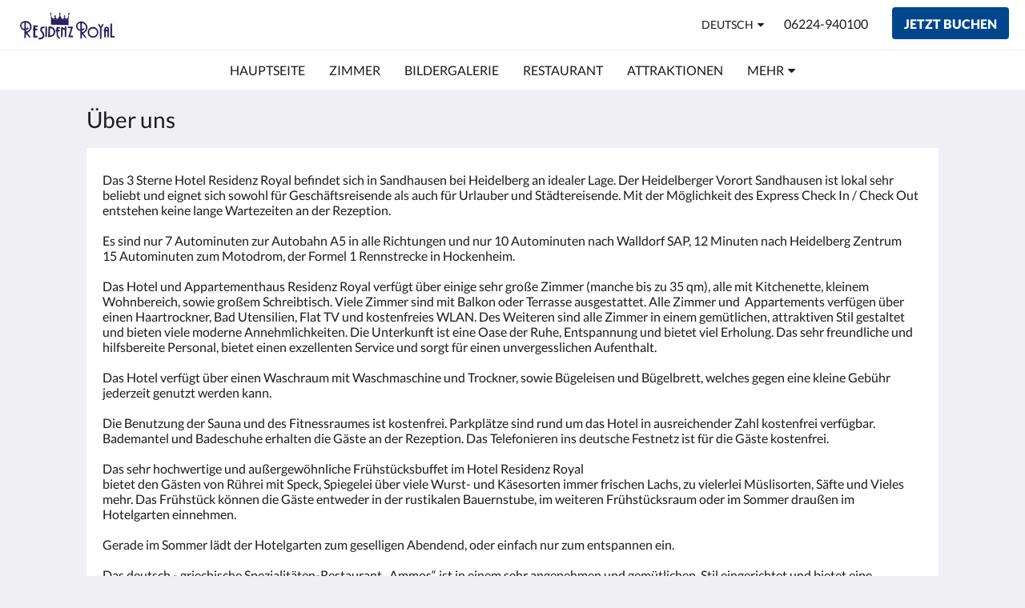

--- FILE ---
content_type: text/html
request_url: https://www.rr-hotel.de/de/about-us.html
body_size: 6725
content:
<!doctype html><html lang="de" class="no-js"><head prefix="og: http://ogp.me/ns#"><meta charset="utf-8"><meta http-equiv="X-UA-Compatible" content="IE=edge"><meta name="viewport" content="width=device-width, initial-scale=1, maximum-scale=5"><link rel="icon" type="image/x-icon" href="//webbox-assets.siteminder.com/assets/images/favicon-home.ico"><title>Über uns | Residenz Royal</title><link rel="canonical" href="https://www.rr-hotel.de/de/about-us.html"><link rel="alternate" hreflang="en" href="https://www.rr-hotel.de/about-us.html"><link rel="alternate" hreflang="de" href="https://www.rr-hotel.de/de/about-us.html"><meta name="robots" content="index, follow"><meta name="author" content="Residenz Royal"><meta name="description" content=""><meta name="keywords" content="Hotel Sandhausen, Hotel bei Heidelberg Hotel große Zimmer Heidelberg, Hotel mit Kitchenette, Familienhotel Heidelberg, Longstay, Hotel Heidelberg, Hotel mit Sauna &amp; Fitness"><meta property="og:title" content="Über uns"><meta property="og:type" content="website"><meta name="og:description" content=""><meta name="og:site_name" content="www.rr-hotel.de"><meta property="og:locale:alternate" content="en"><meta name="og:locale" content="de"><meta property="og:url" content="https://www.rr-hotel.de/de/about-us.html"><meta property="og:image" content=""><link rel="stylesheet" href="//webbox-assets.siteminder.com/assets/themes/css/themeAllycolorPalette3-735d31f11df49497b5a3f3617af7e01b.css"><script defer>window.smcv=window.smcv||{},window.smcv.fireWhenReady=function(n,e){var r,c=0,i=setInterval(function(){try{20===++c&&(console.warn(n+" failed indefinitely. "),clearInterval(i)),r=n.split(".").reduce(function(n,e){return n[e]},window)}catch(e){console.info("retrying..."+c+" "+n)}void 0!==r&&(e(),clearInterval(i))},500)};</script><script>
    window.propertyId= "30a4ae62-8114-11e5-a029-02602716bbb1";
</script><script>(function(w,d,s,l,i){w[l]=w[l]||[];w[l].push({'gtm.start':
            new Date().getTime(),event:'gtm.js'});var f=d.getElementsByTagName(s)[0],
        j=d.createElement(s),dl=l!='dataLayer'?'&l='+l:'';j.async=true;j.src=
        'https://www.googletagmanager.com/gtm.js?id='+i+dl;f.parentNode.insertBefore(j,f);
    })(window,document,'script','dataLayer','GTM-WD6VSBF');</script><link rel="stylesheet" type="text/css" href="//cdn.jsdelivr.net/npm/swiper@4.0.7/dist/css/swiper.min.css"><link rel="stylesheet" type="text/css" href="//cdn.jsdelivr.net/npm/photoswipe@4.1.2/dist/photoswipe.css"><link rel="stylesheet" type="text/css" href="//cdn.jsdelivr.net/npm/photoswipe@4.1.2/dist/default-skin/default-skin.css"><link rel="stylesheet" href="https://unpkg.com/leaflet@1.3.1/dist/leaflet.css" integrity="sha512-Rksm5RenBEKSKFjgI3a41vrjkw4EVPlJ3+OiI65vTjIdo9brlAacEuKOiQ5OFh7cOI1bkDwLqdLw3Zg0cRJAAQ==" crossorigin=""><script src="https://unpkg.com/leaflet@1.3.1/dist/leaflet.js" integrity="sha512-/Nsx9X4HebavoBvEBuyp3I7od5tA0UzAxs+j83KgC8PU0kgB4XiK4Lfe4y4cgBtaRJQEIFCW+oC506aPT2L1zw==" crossorigin="" async></script><script type="application/ld+json">{"@context": "http://schema.org","@type": "Hotel","description": "Hotel Residenz Royal - Große Zimmer bei Heidelberg","hasMap": "https://maps.googleapis.com/maps/api/staticmap?zoom=15&center=49.34922320,8.65669350&size=1600x1200&sensor=false&markers=color:blue%7c49.34922320,8.65669350","address": {"@type": "PostalAddress","addressLocality": "Sandhausen","addressRegion": "BW","postalCode": "69207","streetAddress": "Carl-Benz-Straße 8","addressCountry": "Germany"},"geo": {"@type": "GeoCoordinates","latitude": 49.34922320,"longitude": 8.65669350},"telephone": "06224-940100","url": "https://www.rr-hotel.de","name": "Residenz Royal","starRating": { "@type": "Rating", "ratingValue" : "3.0" }}</script></head><body class="horizontal_logo themeAlly colorPalette3 typography1 buttonStyle1 page-aboutUs lang-de"><header class="navbar navbar-fixed-top navbar-main"><nav class="menu_button"><a href="#" id="menubutton" type="button" class="navbar-toggle" aria-haspopup="true" aria-controls="hamburgerMenu"><span class="sr-only">Toggle navigation</span><span class="icon-bar"></span><span class="icon-bar"></span><span class="icon-bar"></span></a><ul id="hamburgerMenu" role="menu" aria-labelledby="menubutton"><li role="presentation" class="menuitem-language-switcher"><a type="menuitem" class="btn-language-switcher" id="languageSwitcher-cbbe5088cb904404bb1d65c371e7b67b" aria-haspopup="true" aria-controls="languageMenu-cbbe5088cb904404bb1d65c371e7b67b"><span aria-labelledby="languageSwitcher-cbbe5088cb904404bb1d65c371e7b67b" class="pull-left btn-language-switcher_label"><span class="languageCode">Deutsch</span></span></a><select name="ddlLanguages" id="ddlLanguages-cbbe5088cb904404bb1d65c371e7b67b" class="languages-native-dropdown" onchange="switchLanguage(this)"><option value="/about-us.html">English</option><option value="/de/about-us.html" selected>Deutsch</option></select><ul id="languageMenu-cbbe5088cb904404bb1d65c371e7b67b" class="dropdown-menu language-dropdown-menu" aria-labelledby="languageSwitcher"><li class="language-dropdown-menu__item"><a class="language-dropdown-menu__item-link " hreflang="en" href="/about-us.html"><span class="language-label">English</span></a></li><li class="language-dropdown-menu__item"><a class="language-dropdown-menu__item-link current" hreflang="de" href="/de/about-us.html"><span class="language-label">Deutsch</span></a></li></ul></li><li role="presentation" class=" "><a role="menuitem" tabindex="0" href="/de/index.html"><span tabindex="-1">Hauptseite</span></a></li><li role="presentation" class=" "><a role="menuitem" tabindex="0" href="/de/rooms.html"><span tabindex="-1">Zimmer</span></a></li><li role="presentation" class=" "><a role="menuitem" tabindex="0" href="/de/gallery.html"><span tabindex="-1">Bildergalerie</span></a></li><li role="presentation" class=" "><a role="menuitem" tabindex="0" href="/de/restaurant.html"><span tabindex="-1">Restaurant</span></a></li><li role="presentation" class="hidden-md "><a role="menuitem" tabindex="0" href="/de/attractions.html"><span tabindex="-1">Attraktionen</span></a></li><li role="presentation" class="hidden-md hidden-lg "><a role="menuitem" tabindex="0" href="/de/contact-us.html"><span tabindex="-1">Kontaktieren Sie uns</span></a></li><li role="presentation" class="hidden-md hidden-lg active"><a role="menuitem" tabindex="0" href="/de/about-us.html"><span tabindex="-1">Über uns</span></a></li><li role="presentation" class="hidden-md hidden-lg "><a role="menuitem" tabindex="0" href="/de/legal-notice.html"><span tabindex="-1">Impressum</span></a></li><li class="more-link visible-md visible-md visible-lg visible-md visible-lg visible-md visible-lg"><a href="#" role="menuitem" aria-haspopup="true" aria-expanded="false" tabindex="0"><span tabindex="-1"> Mehr <i class="fa fa-caret-down" aria-hidden="true"></i></span></a><ul role="menu" aria-label="Mehr"><li role="presentation" class="visible-md "><a role="menuitem" tabindex="0" href="/de/attractions.html"><span tabindex="-1">Attraktionen</span></a></li><li role="presentation" class="visible-md visible-lg "><a role="menuitem" tabindex="0" href="/de/contact-us.html"><span tabindex="-1">Kontaktieren Sie uns</span></a></li><li role="presentation" class="visible-md visible-lg active"><a role="menuitem" tabindex="0" href="/de/about-us.html"><span tabindex="-1">Über uns</span></a></li><li role="presentation" class="visible-md visible-lg "><a role="menuitem" tabindex="0" href="/de/legal-notice.html"><span tabindex="-1">Impressum</span></a></li></ul></li></ul></nav><div class="logo logo--landscape"><a href="/de/index.html"><picture class="visible-xs logo-xs"><source data-srcset="//webbox.imgix.net/images/kmnljtfwibqlzzbq/8e45a1f1-a22b-48d3-83b7-d922c727c216.jpg?auto=format,compress&amp;fit=crop&amp;crop=entropy&amp;h=34&amp;q=55 1x, //webbox.imgix.net/images/kmnljtfwibqlzzbq/8e45a1f1-a22b-48d3-83b7-d922c727c216.jpg?auto=format,compress&amp;fit=crop&amp;crop=entropy&amp;h=34&amp;dpr=2&amp;q=20 2x"><img class="logo-img visible-xs lazyload" src="//webbox.imgix.net/images/kmnljtfwibqlzzbq/8e45a1f1-a22b-48d3-83b7-d922c727c216.jpg?auto=format,compress&amp;fit=crop&amp;crop=entropy&amp;h=34&amp;q=55" alt="Residenz Royal"></picture><picture class="hidden-xs logo-md"><source data-srcset="//webbox.imgix.net/images/kmnljtfwibqlzzbq/8e45a1f1-a22b-48d3-83b7-d922c727c216.jpg?auto=format,compress&amp;fit=crop&amp;crop=entropy&amp;h=80&amp;q=55 1x, //webbox.imgix.net/images/kmnljtfwibqlzzbq/8e45a1f1-a22b-48d3-83b7-d922c727c216.jpg?auto=format,compress&amp;fit=crop&amp;crop=entropy&amp;h=80&amp;dpr=2&amp;q=20 2x"><img class="logo-img hidden-xs lazyload" src="//webbox.imgix.net/images/kmnljtfwibqlzzbq/8e45a1f1-a22b-48d3-83b7-d922c727c216.jpg?auto=format,compress&amp;fit=crop&amp;crop=entropy&amp;h=80&amp;q=55" alt="Residenz Royal"></picture></a></div><div class="navbar-right"><div class="dropdown language-switcher-wrapper"><button type="button" class="btn-language-switcher" id="languageSwitcher-222ac7c815634d44beea0a96ed84019c" data-toggle="dropdown" aria-haspopup="true" aria-controls="languageMenu-222ac7c815634d44beea0a96ed84019c" tabindex="0"><span tabindex="-1"><span aria-labelledby="languageSwitcher-222ac7c815634d44beea0a96ed84019c" aria-label="Deutsch" class="pull-left btn-language-switcher_label"><span class="languageCode">Deutsch</span></span></span></button><select name="ddlLanguages" id="ddlLanguages-222ac7c815634d44beea0a96ed84019c" class="languages-native-dropdown" onchange="switchLanguage(this)"><option value="/about-us.html">English</option><option value="/de/about-us.html" selected>Deutsch</option></select><ul id="languageMenu-222ac7c815634d44beea0a96ed84019c" class="dropdown-menu language-dropdown-menu" aria-labelledby="languageSwitcher"><li class="language-dropdown-menu__item"><a class="language-dropdown-menu__item-link " hreflang="en" href="/about-us.html"><span class="language-label">English</span></a></li><li class="language-dropdown-menu__item"><a class="language-dropdown-menu__item-link current" hreflang="de" href="/de/about-us.html"><span class="language-label">Deutsch</span></a></li></ul></div><a href="tel:06224-940100" class="btn header-contact--btn visible-xs visible-md" tabindex="0" aria-label="Kontaktieren Sie uns: 06224-940100"><span tabindex="-1"><span class="fa fa-phone hidden-lg"></span></span></a><a href="tel:06224-940100" class="btn header-contact--link hidden-xs hidden-md" tabindex="0"><span tabindex="-1"> 06224-940100 </span></a><div role="dialog" id="contactModal" aria-labelledby="contactModalLabel" aria-modal="true" class="hidden"><div class="modal-header"><button class="close" aria-label="Close" onclick="closeDialog(this)" tabindex="0"><span tabindex="-1"><i class="fa fa-close" aria-hidden="true"></i></span></button><h2 id="contactModalLabel">Kontaktieren Sie uns</h2></div><div class="modal-body"><div class="modal-body_number"><h3 class="modal-body_label">Telefonnummer 1</h3><a href="tel:06224-940100" class="modal-body_link">06224-940100</a></div></div></div><form class="booking-button-form text-center" target="_blank" action="https://app.thebookingbutton.com/properties/residenzroyaldirect" method="GET" autocomplete="off"><input type="hidden" name="locale" value="de"><input type="hidden" name="referrer" value="canvas"><button type="submit" class="btn btn-primary navbar-btn navbar-booking-btn " tabindex="0"><span tabindex="-1">Jetzt buchen</span></button></form></div></header><a href="#afterNavAnchor" data-scroll class="skip-link">Navigationsleiste überspringen</a><nav class="navbar-links"><ul id="menubar" role="menubar"><li role="presentation" class=" "><a role="menuitem" tabindex="0" href="/de/index.html"><span tabindex="-1">Hauptseite</span></a></li><li role="presentation" class=" "><a role="menuitem" tabindex="0" href="/de/rooms.html"><span tabindex="-1">Zimmer</span></a></li><li role="presentation" class=" "><a role="menuitem" tabindex="0" href="/de/gallery.html"><span tabindex="-1">Bildergalerie</span></a></li><li role="presentation" class=" "><a role="menuitem" tabindex="0" href="/de/restaurant.html"><span tabindex="-1">Restaurant</span></a></li><li role="presentation" class="hidden-md "><a role="menuitem" tabindex="0" href="/de/attractions.html"><span tabindex="-1">Attraktionen</span></a></li><li role="presentation" class="hidden-md hidden-lg "><a role="menuitem" tabindex="0" href="/de/contact-us.html"><span tabindex="-1">Kontaktieren Sie uns</span></a></li><li role="presentation" class="hidden-md hidden-lg active"><a role="menuitem" tabindex="0" href="/de/about-us.html"><span tabindex="-1">Über uns</span></a></li><li role="presentation" class="hidden-md hidden-lg "><a role="menuitem" tabindex="0" href="/de/legal-notice.html"><span tabindex="-1">Impressum</span></a></li><li class="more-link visible-md visible-md visible-lg visible-md visible-lg visible-md visible-lg"><a href="#" role="menuitem" aria-haspopup="true" aria-expanded="false" tabindex="0"><span tabindex="-1"> Mehr <i class="fa fa-caret-down" aria-hidden="true"></i></span></a><ul role="menu" aria-label="Mehr"><li role="presentation" class="visible-md "><a role="menuitem" tabindex="0" href="/de/attractions.html"><span tabindex="-1">Attraktionen</span></a></li><li role="presentation" class="visible-md visible-lg "><a role="menuitem" tabindex="0" href="/de/contact-us.html"><span tabindex="-1">Kontaktieren Sie uns</span></a></li><li role="presentation" class="visible-md visible-lg active"><a role="menuitem" tabindex="0" href="/de/about-us.html"><span tabindex="-1">Über uns</span></a></li><li role="presentation" class="visible-md visible-lg "><a role="menuitem" tabindex="0" href="/de/legal-notice.html"><span tabindex="-1">Impressum</span></a></li></ul></li></ul></nav><div id="afterNavAnchor" class="skip-to" tabindex="-1"></div><main><div id="content"><article class="standard-list-page custom-page "><header class="header"><h1 class="page-header"><label for="customSelect" class="page-header_label visible-xs "><span class="page-header_title">Über uns</span></label><a href="/de/index.html" class="backlink visible-xs"><i class="fa fa-angle-left" aria-label="Zur vorherigen Seite"></i></a><span class="page-header_title hidden-xs">Über uns</span></h1></header><section class="container container--white pt-l mt-m"><div class="custom custom-text"><div class="col-12"><h5>Das 3 Sterne Hotel Residenz Royal befindet sich in Sandhausen bei Heidelberg an idealer Lage. Der Heidelberger Vorort Sandhausen ist lokal sehr beliebt und eignet sich sowohl für Geschäftsreisende als auch für Urlauber und Städtereisende. Mit der Möglichkeit des Express Check In / Check Out entstehen keine lange Wartezeiten an der Rezeption.<br><br>Es sind nur 7 Autominuten zur Autobahn A5 in alle Richtungen und nur 10 Autominuten nach Walldorf SAP, 12 Minuten nach Heidelberg Zentrum<br>15 Autominuten zum Motodrom, der Formel 1 Rennstrecke in Hockenheim.<br><br>Das Hotel und Appartementhaus Residenz Royal verfügt über einige sehr große Zimmer (manche bis zu 35 qm), alle mit Kitchenette, kleinem Wohnbereich, sowie großem Schreibtisch. Viele Zimmer sind mit Balkon oder Terrasse ausgestattet. Alle Zimmer und &nbsp;Appartements verfügen über einen Haartrockner, Bad Utensilien, Flat TV und kostenfreies WLAN. Des Weiteren sind alle Zimmer in einem gemütlichen, attraktiven Stil gestaltet und bieten viele moderne Annehmlichkeiten. Die Unterkunft ist eine Oase der Ruhe, Entspannung und bietet viel Erholung. Das sehr freundliche und hilfsbereite Personal, bietet einen exzellenten Service und sorgt für einen unvergesslichen Aufenthalt.<br><br>Das Hotel verfügt über einen Waschraum mit Waschmaschine und Trockner, sowie Bügeleisen und Bügelbrett, welches gegen eine kleine Gebühr jederzeit genutzt werden kann.<br><br>Die Benutzung der Sauna und des Fitnessraumes ist kostenfrei. Parkplätze sind rund um das Hotel in ausreichender Zahl kostenfrei verfügbar. Bademantel und Badeschuhe erhalten die Gäste an der Rezeption. Das Telefonieren ins deutsche Festnetz ist für die Gäste kostenfrei.<br><br>Das sehr hochwertige und außergewöhnliche Frühstücksbuffet im Hotel Residenz Royal<br>bietet den Gästen von Rührei mit Speck, Spiegelei über viele Wurst- und Käsesorten immer frischen Lachs, zu vielerlei Müslisorten, Säfte und Vieles mehr. Das Frühstück können die Gäste entweder in der rustikalen Bauernstube, im weiteren Frühstücksraum oder im Sommer draußen im Hotelgarten einnehmen.<br><br>Gerade im Sommer lädt der Hotelgarten zum geselligen Abendend, oder einfach nur zum entspannen ein.<br><br>Das deutsch - griechische Spezialitäten-Restaurant „Ammos“ ist in einem sehr angenehmen und gemütlichen &nbsp;Stil eingerichtet und bietet eine besonders schmackhafte Karte. Im Sommer können die Gäste auf der großen Terrasse die griechischen Gerichte genießen. Das Restaurant hat mittwochs geschlossen/Ruhetag.<br><br>Laut Bewertungen bietet das Residenz Royal mit unter bestes Preis-Leistungsverhältnis in Sandhausen und der heidelberger Umgebung. Entdecken Sie im Hotel Residenz Royal eine aufregende Mischung aus professionellem Service, umfangreiche Einrichtung und familiärem Flair.<br><br><br>Wir sprechen Ihre Sprache &nbsp;&nbsp;&nbsp;&nbsp;&nbsp;&nbsp;&nbsp;&nbsp;&nbsp;&nbsp;&nbsp; Deutsch, Englisch</h5></div></div></section></article></div><div id="footer"><footer><div class="container"><section class="section section-address" id="footer-address"><address class="address"><h4 class="section-name">Residenz Royal</h4><div class="wrapper"><a href="//maps.google.com/maps/place/Residenz+Royal/@49.34922320,8.65669350,18z" aria-label="Google Maps - Öffnet ein neues Fenster" target="_blank" rel="noopener" class="contact-tile"><i class="fa fa-map"></i><div class="wrapper"><span class="itemprop"> Carl-Benz-Straße 8<br> Sandhausen BW 69207<br> Germany </span></div></a><a href="tel:06224-940100" class="contact-tile"><i class="fa fa-phone"></i><div class="wrapper"><span class="itemprop">06224-940100</span></div></a><a href="mailto:info@rr-hotel.de" class="contact-tile"><i class="fa fa-envelope"></i><div class="wrapper"><span class="itemprop">info@rr-hotel.de</span></div></a></div></address></section><section class="section section-language" id="language-switcher"><a type="menuitem" class="btn-language-switcher" id="languageSwitcher-3a5de9c325b149a8b94d7d0f76a5068d" aria-haspopup="true" aria-controls="languageMenu-3a5de9c325b149a8b94d7d0f76a5068d"><span aria-labelledby="languageSwitcher-3a5de9c325b149a8b94d7d0f76a5068d" class="pull-left btn-language-switcher_label"><span class="languageCode">Deutsch</span></span></a><select name="ddlLanguages" id="ddlLanguages-3a5de9c325b149a8b94d7d0f76a5068d" class="languages-native-dropdown" onchange="switchLanguage(this)"><option value="/about-us.html">English</option><option value="/de/about-us.html" selected>Deutsch</option></select><ul id="languageMenu-3a5de9c325b149a8b94d7d0f76a5068d" class="dropdown-menu language-dropdown-menu" aria-labelledby="languageSwitcher"><li class="language-dropdown-menu__item"><a class="language-dropdown-menu__item-link " hreflang="en" href="/about-us.html"><span class="language-label">English</span></a></li><li class="language-dropdown-menu__item"><a class="language-dropdown-menu__item-link current" hreflang="de" href="/de/about-us.html"><span class="language-label">Deutsch</span></a></li></ul></section></div><div class="common-footer-wrapper"><div class="container common-footer"><div class="common-footer"><span class="section-name copyright-text"><span class="fa fa-copyright"></span><span class="fa-copyright__year"></span> All rights reserved</span><div class="footer-languages"><div class="languages"><a id="en" class="btn-lang" aria-label="English" href="/about-us.html"><span>English</span></a><a id="de" class="btn-lang" aria-label="German" href="/de/about-us.html"><span>Deutsch</span></a></div></div><div class="footer-branding"><p class="brand">Powered by <a target="_blank" rel="noopener" href="https://www.siteminder.com/canvas">Canvas</a></p></div></div></div></div></footer></div></main><div id="dialog_layer" class="hidden"></div><div class="pswp" tabindex="-1" role="dialog" aria-hidden="true"><div class="pswp__bg"></div><div class="pswp__scroll-wrap"><div class="pswp__container"><div class="pswp__item"></div><div class="pswp__item"></div><div class="pswp__item"></div></div><div class="pswp__ui pswp__ui--hidden"><div class="pswp__top-bar"><div class="pswp__counter"></div><button class="pswp__button pswp__button--close" title="Close (Esc)"></button><button class="pswp__button pswp__button--fs" title="Toggle fullscreen"></button><button class="pswp__button pswp__button--zoom" title="Zoom in/out"></button><div class="pswp__preloader"><div class="pswp__preloader__icn"><div class="pswp__preloader__cut"><div class="pswp__preloader__donut"></div></div></div></div></div><button class="pswp__button pswp__button--arrow--left" title="Previous (arrow left)"></button><button class="pswp__button pswp__button--arrow--right" title="Next (arrow right)"></button><div class="pswp__caption"><div class="pswp__caption__center"></div></div></div></div></div><div aria-live="assertive" class="vh notification"></div><script defer>function switchLanguage(option) { window.location.href = option.value; }</script><script defer>function switchLanguage(option) { window.location.href = option.value; }</script><script defer>
    document.addEventListener("DOMContentLoaded", function () {
        var $modal = document.querySelector('[aria-modal="true"]');
        var $dialogLayer = document.getElementById('dialog_layer');
        if ($modal && $dialogLayer) {
            $dialogLayer.appendChild($modal);
        }
    });
</script><script defer>function switchLanguage(option) { window.location.href = option.value; }</script><script type="application/javascript" defer>
    (function () {
        var languageBtns = [].slice.call(document.querySelectorAll(".btn-lang"));
        if (!!languageBtns.length) {
            
            var lang = document.getElementById('en');
            var match = window.location.pathname.match("/(.+?)/");
            if (!!match && match.length > 1 && document.getElementById(match[1])) {
                lang = document.getElementById(window.location.pathname.match("/(.+?)/")[1]);
            }
            lang.classList.add("active");
            
            var minSize = getComputedStyle(languageBtns[0])['min-width'];
            var maxSize = Math.max.apply(Math, languageBtns.map(function (btn) {
                return btn.clientWidth;
            }));
            if (maxSize > minSize) {
                languageBtns.style.minWidth = maxSize;
            }
        }
    })();
</script><script type="application/javascript" defer>
    document.querySelector('.fa-copyright__year').textContent = new Date().getFullYear()
</script><script defer>
    var externalLinkMessage = '&Ouml;ffnet ein neues Fenster';
</script><script type="text/javascript" defer>
    if (/MSIE \d|Trident.*rv:/.test(navigator.userAgent)) {
        document.write('<script src="https://cdn.jsdelivr.net/npm/ie10-viewport-bug-workaround.js@1.0.0/ie10-viewport-bug-workaround.min.js" async><\/script>');
        document.write('<script src="https://cdn.jsdelivr.net/npm/proto-polyfill@1.5.0/index.min.js" async><\/script>');
        document.write('<script src="https://cdn.jsdelivr.net/npm/picturefill@3.0.2/dist/picturefill.min.js" async><\/script>');
    }
</script><script src="https://cdn.jsdelivr.net/npm/lodash3@3.10.1/index.min.js" async defer></script><script src="https://cdn.jsdelivr.net/npm/moment@2.19.4/moment.min.js" async defer></script><script src="https://cdn.jsdelivr.net/npm/swiper@4.0.7/dist/js/swiper.min.js" async defer></script><script src="https://cdn.jsdelivr.net/npm/photoswipe@4.1.2/dist/photoswipe.min.js" async defer></script><script src="https://cdn.jsdelivr.net/npm/photoswipe@4.1.2/dist/photoswipe-ui-default.min.js" async defer></script><script src="https://cdn.jsdelivr.net/npm/@nikches/vanilla-text-mask@3.2.2/dist/vanillaTextMask.min.js" async defer></script><script src="https://cdn.jsdelivr.net/npm/smooth-scroll@12.1.5/dist/js/smooth-scroll.min.js" async defer></script><script src="https://cdn.jsdelivr.net/npm/jquery@3.3.1/dist/jquery.min.js" async defer></script><script src="https://cdn.jsdelivr.net/npm/lazysizes@4.0.1/lazysizes.min.js" async defer></script><script src="https://cdn.jsdelivr.net/npm/css-vars-ponyfill@2" async defer></script><script src="//canvas.siteminder.com/assets/a11y-utils.compressed.js?v=9.4.6" async defer></script><script src="//canvas.siteminder.com/assets/web.compressed.js?v=9.4.6" async defer></script><script defer>
    window.isPublish = true
</script></body></html>